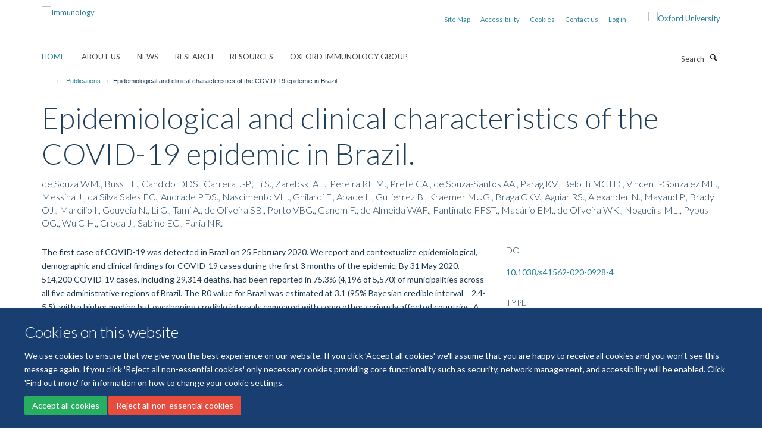

--- FILE ---
content_type: text/html;charset=utf-8
request_url: https://www.immunology.ox.ac.uk/publications/1123599
body_size: 10485
content:
<!doctype html>
<html xmlns="http://www.w3.org/1999/xhtml" lang="en" xml:lang="en">

    <head><base href="https://www.immunology.ox.ac.uk/publications/1123599/" />
        <meta charset="utf-8" />
        <meta name="viewport" content="width=device-width, initial-scale=1.0" />
        <meta name="apple-mobile-web-app-capable" content="yes" />
        <meta name="apple-mobile-web-app-title" content="Haiku" />
        
        <meta http-equiv="Content-Type" content="text/html; charset=utf-8" /><meta name="citation_title" content="Epidemiological and clinical characteristics of the COVID-19 epidemic in Brazil." /><meta name="citation_author" content="de Souza WM." /><meta name="citation_author" content="Buss LF." /><meta name="citation_author" content="Candido DDS." /><meta name="citation_author" content="Carrera J-P." /><meta name="citation_author" content="Li S." /><meta name="citation_author" content="Zarebski AE." /><meta name="citation_author" content="Pereira RHM." /><meta name="citation_author" content="Prete CA." /><meta name="citation_author" content="de Souza-Santos AA." /><meta name="citation_author" content="Parag KV." /><meta name="citation_author" content="Belotti MCTD." /><meta name="citation_author" content="Vincenti-Gonzalez MF." /><meta name="citation_author" content="Messina J." /><meta name="citation_author" content="da Silva Sales FC." /><meta name="citation_author" content="Andrade PDS." /><meta name="citation_author" content="Nascimento VH." /><meta name="citation_author" content="Ghilardi F." /><meta name="citation_author" content="Abade L." /><meta name="citation_author" content="Gutierrez B." /><meta name="citation_author" content="Kraemer MUG." /><meta name="citation_author" content="Braga CKV." /><meta name="citation_author" content="Aguiar RS." /><meta name="citation_author" content="Alexander N." /><meta name="citation_author" content="Mayaud P." /><meta name="citation_author" content="Brady OJ." /><meta name="citation_author" content="Marcilio I." /><meta name="citation_author" content="Gouveia N." /><meta name="citation_author" content="Li G." /><meta name="citation_author" content="Tami A." /><meta name="citation_author" content="de Oliveira SB." /><meta name="citation_author" content="Porto VBG." /><meta name="citation_author" content="Ganem F." /><meta name="citation_author" content="de Almeida WAF." /><meta name="citation_author" content="Fantinato FFST." /><meta name="citation_author" content="Macário EM." /><meta name="citation_author" content="de Oliveira WK." /><meta name="citation_author" content="Nogueira ML." /><meta name="citation_author" content="Pybus OG." /><meta name="citation_author" content="Wu C-H." /><meta name="citation_author" content="Croda J." /><meta name="citation_author" content="Sabino EC." /><meta name="citation_author" content="Faria NR." /><meta name="citation_publication_date" content="2020/07/31" /><meta name="citation_journal_title" content="Nat Hum Behav" /><meta content="The first case of COVID-19 was detected in Brazil on 25 February 2020. We report and contextualize epidemiological, demographic and clinical findings for COVID-19 cases during the first 3 months of the epidemic. By 31 May 2020, 514,200 COVID-19 cases, including 29,314 deaths, had been reported in 75.3% (4,196 of 5,570) of municipalities across all five administrative regions of Brazil. The R0 value for Brazil was estimated at 3.1 (95% Bayesian credible interval = 2.4-5.5), with a higher median but overlapping credible intervals compared with some other seriously affected countries. A positive association between higher per-capita income and COVID-19 diagnosis was identified. Furthermore, the severe acute respiratory infection cases with unknown aetiology were associated with lower per-capita income. Co-circulation of six respiratory viruses was detected but at very low levels. These findings provide a comprehensive description of the ongoing COVID-19 epidemic in Brazil and may help to guide subsequent measures to control virus transmission." name="description" /><meta name="og:title" content="Epidemiological and clinical characteristics of the COVID-19 epidemic in Brazil." /><meta name="og:description" content="The first case of COVID-19 was detected in Brazil on 25 February 2020. We report and contextualize epidemiological, demographic and clinical findings for COVID-19 cases during the first 3 months of the epidemic. By 31 May 2020, 514,200 COVID-19 cases, including 29,314 deaths, had been reported in 75.3% (4,196 of 5,570) of municipalities across all five administrative regions of Brazil. The R0 value for Brazil was estimated at 3.1 (95% Bayesian credible interval = 2.4-5.5), with a higher median but overlapping credible intervals compared with some other seriously affected countries. A positive association between higher per-capita income and COVID-19 diagnosis was identified. Furthermore, the severe acute respiratory infection cases with unknown aetiology were associated with lower per-capita income. Co-circulation of six respiratory viruses was detected but at very low levels. These findings provide a comprehensive description of the ongoing COVID-19 epidemic in Brazil and may help to guide subsequent measures to control virus transmission." /><meta name="og:url" content="https://www.immunology.ox.ac.uk/publications/1123599" /><meta name="twitter:card" content="summary" /><meta name="twitter:title" content="Epidemiological and clinical characteristics of the COVID-19 epidemic in Brazil." /><meta name="twitter:description" content="The first case of COVID-19 was detected in Brazil on 25 February 2020. We report and contextualize epidemiological, demographic and clinical findings for COVID-19 cases during the first 3 months of the epidemic. By 31 May 2020, 514,200 COVID-19 cases, including 29,314 deaths, had been reported in 75.3% (4,196 of 5,570) of municipalities across all five administrative regions of Brazil. The R0 value for Brazil was estimated at 3.1 (95% Bayesian credible interval = 2.4-5.5), with a higher median but overlapping credible intervals compared with some other seriously affected countries. A positive association between higher per-capita income and COVID-19 diagnosis was identified. Furthermore, the severe acute respiratory infection cases with unknown aetiology were associated with lower per-capita income. Co-circulation of six respiratory viruses was detected but at very low levels. These findings provide a comprehensive description of the ongoing COVID-19 epidemic in Brazil and may help to guide subsequent measures to control virus transmission." /><meta name="generator" content="Plone - http://plone.org" /><meta itemprop="url" content="https://www.immunology.ox.ac.uk/publications/1123599" /><title>Epidemiological and clinical characteristics of the COVID-19 epidemic in Brazil. — Immunology</title>
        
        
        
        
        
    <link rel="stylesheet" type="text/css" media="screen" href="https://www.immunology.ox.ac.uk/portal_css/Turnkey%20Theme/resourcecollective.cookielawcookielaw-cachekey-48bf2f24f6ff2048067bc803ad37b010.css" /><link rel="stylesheet" type="text/css" href="https://www.immunology.ox.ac.uk/portal_css/Turnkey%20Theme/themebootstrapcssselect2-cachekey-c5dba3d4c9d8808868e75038d846da29.css" /><link rel="stylesheet" type="text/css" href="https://www.immunology.ox.ac.uk/portal_css/Turnkey%20Theme/themebootstrapcssmagnific.popup-cachekey-9dff49aab1f55abb3ec9b4e683e9e313.css" /><link rel="stylesheet" type="text/css" media="screen" href="https://www.immunology.ox.ac.uk/portal_css/Turnkey%20Theme/resourcecollective.covercsscover-cachekey-3a1ef54b01da8fb16a9078d7fdd456fc.css" /><link rel="stylesheet" type="text/css" media="screen" href="https://www.immunology.ox.ac.uk/portal_css/Turnkey%20Theme/resourcehaiku.coveroverlays-cachekey-520b95d523e0540f000825cc3d117e8d.css" /><link rel="stylesheet" type="text/css" href="https://www.immunology.ox.ac.uk/portal_css/Turnkey%20Theme/resourcehaiku.coverhaiku.chooser-cachekey-6efe1bfa9e9e0fbd1b08a21fa592cf81.css" /><link rel="stylesheet" type="text/css" href="https://www.immunology.ox.ac.uk/portal_css/Turnkey%20Theme/resourcehaiku.widgets.imagehaiku.image.widget-cachekey-cc8a69ed42a7988f6c2e6211aa7d4546.css" /><link rel="stylesheet" type="text/css" media="screen" href="https://www.immunology.ox.ac.uk/++resource++haiku.core.vendor/prism.min.css" /><link rel="canonical" href="https://www.immunology.ox.ac.uk/publications/1123599" /><link rel="search" href="https://www.immunology.ox.ac.uk/@@search" title="Search this site" /><link rel="shortcut icon" type="image/x-icon" href="https://www.immunology.ox.ac.uk/favicon.ico?v=8ccefa7e-ff09-11f0-a73c-051ec24d17be" /><link rel="apple-touch-icon" href="https://www.immunology.ox.ac.uk/apple-touch-icon.png?v=8ccefa7f-ff09-11f0-a73c-051ec24d17be" /><script type="text/javascript" src="https://www.immunology.ox.ac.uk/portal_javascripts/Turnkey%20Theme/resourcecollective.cookielawcookielaw_disabler-cachekey-c202b22c6f793c00d48167b76802ab8e.js"></script><script type="text/javascript" src="https://www.immunology.ox.ac.uk/portal_javascripts/Turnkey%20Theme/themebootstrapjsvendorrespond-cachekey-194fce51866bae78d14c0bffbe5f1a7d.js"></script><script type="text/javascript" src="https://www.immunology.ox.ac.uk/portal_javascripts/Turnkey%20Theme/resourceplone.app.jquery-cachekey-09bc9bf7f98de8b23a8a188594ff55e5.js"></script><script type="text/javascript" src="https://www.immunology.ox.ac.uk/portal_javascripts/Turnkey%20Theme/++theme++bootstrap/js/vendor/bootstrap.js"></script><script type="text/javascript" src="https://www.immunology.ox.ac.uk/portal_javascripts/Turnkey%20Theme/themebootstrapjspluginsvendorjquery.trunk8-cachekey-5582792e1c078d7c90d1a710520c369c.js"></script><script type="text/javascript" src="https://www.immunology.ox.ac.uk/portal_javascripts/Turnkey%20Theme/plone_javascript_variables-cachekey-37484d0571cf64911240735f45955a34.js"></script><script type="text/javascript" src="https://www.immunology.ox.ac.uk/portal_javascripts/Turnkey%20Theme/resourceplone.app.jquerytools-cachekey-0fdeb4a876d3169f3b96b846c6bc28a3.js"></script><script type="text/javascript" src="https://www.immunology.ox.ac.uk/portal_javascripts/Turnkey%20Theme/mark_special_links-cachekey-986f0675db83794e7ab1321799b08731.js"></script><script type="text/javascript" src="https://www.immunology.ox.ac.uk/portal_javascripts/Turnkey%20Theme/resourceplone.app.discussion.javascriptscomments-cachekey-1c8aed09b78cd2b323736ddbe0023e68.js"></script><script type="text/javascript" src="https://www.immunology.ox.ac.uk/portal_javascripts/Turnkey%20Theme/themebootstrapjspluginsvendorselect2-cachekey-2df29a366c1b8a3cd9b762f16f986ab0.js"></script><script type="text/javascript" src="https://www.immunology.ox.ac.uk/portal_javascripts/Turnkey%20Theme/++theme++bootstrap/js/plugins/vendor/jquery.html5-placeholder-shim.js"></script><script type="text/javascript" src="https://www.immunology.ox.ac.uk/portal_javascripts/Turnkey%20Theme/++theme++bootstrap/js/vendor/hammer.js"></script><script type="text/javascript" src="https://www.immunology.ox.ac.uk/portal_javascripts/Turnkey%20Theme/themebootstrapjspluginshaikujquery.navigation-portlets-cachekey-f87e8920f2fb2a8244c6038b354e78ef.js"></script><script type="text/javascript" src="https://www.immunology.ox.ac.uk/portal_javascripts/Turnkey%20Theme/themebootstrapjspluginsvendormasonry-cachekey-fe2420aac61f41816f321ec771640d73.js"></script><script type="text/javascript" src="https://www.immunology.ox.ac.uk/portal_javascripts/Turnkey%20Theme/themebootstrapjspluginsvendorimagesloaded-cachekey-7044fd56bff6d1447ce1ba5e2fb28131.js"></script><script type="text/javascript" src="https://www.immunology.ox.ac.uk/portal_javascripts/Turnkey%20Theme/++theme++bootstrap/js/plugins/vendor/jquery.lazysizes.js"></script><script type="text/javascript" src="https://www.immunology.ox.ac.uk/portal_javascripts/Turnkey%20Theme/++theme++bootstrap/js/plugins/vendor/jquery.magnific.popup.js"></script><script type="text/javascript" src="https://www.immunology.ox.ac.uk/portal_javascripts/Turnkey%20Theme/themebootstrapjspluginsvendorjquery.toc-cachekey-bcfd630411bc3bd254dd077eb18d0050.js"></script><script type="text/javascript" src="https://www.immunology.ox.ac.uk/portal_javascripts/Turnkey%20Theme/++theme++bootstrap/js/turnkey-various.js"></script><script type="text/javascript" src="https://www.immunology.ox.ac.uk/portal_javascripts/Turnkey%20Theme/resourcecollective.coverjsmain-cachekey-b20d60374cac944a08713124b790f5d4.js"></script><script type="text/javascript" src="https://www.immunology.ox.ac.uk/portal_javascripts/Turnkey%20Theme/resourcecollective.cookielawcookielaw_banner-cachekey-cb827a20f9d0865ef986a87999038819.js"></script><script type="text/javascript">
        jQuery(function($){
            if (typeof($.datepicker) != "undefined"){
              $.datepicker.setDefaults(
                jQuery.extend($.datepicker.regional[''],
                {dateFormat: 'mm/dd/yy'}));
            }
        });
        </script><script async="" src="https://www.googletagmanager.com/gtag/js?id=UA-112265129-1"></script><script>
  window.dataLayer = window.dataLayer || [];
  function gtag(){dataLayer.push(arguments);}
  gtag('js', new Date());

  gtag('config', 'UA-112265129-1');
</script><script>(function(w,d,s,l,i){w[l]=w[l]||[];w[l].push({'gtm.start':
new Date().getTime(),event:'gtm.js'});var f=d.getElementsByTagName(s)[0],
j=d.createElement(s),dl=l!='dataLayer'?'&l='+l:'';j.async=true;j.src=
'https://www.googletagmanager.com/gtm.js?id='+i+dl;f.parentNode.insertBefore(j,f);
})(window,document,'script','dataLayer','GTM-MN9RB9B');</script><script async="" src="https://www.googletagmanager.com/gtag/js?id=G-K47R7YQHZW"></script><script>
window.dataLayer = window.dataLayer || [];
function gtag(){dataLayer.push(arguments);}
gtag('js', new Date());
gtag('config', 'G-K47R7YQHZW');
</script><script type="text/javascript">
    $(function() {
        $('a[href^="mailto"]').click(function(){
            var email = $(this).attr('href').replace('mailto:', '');
            if (window.ga) {
                ga('send', 'event', 'Email', 'Link', email); }
            if (window.gtag) {
                gtag('event', 'Link', {
                    'event_category': 'Email',
                    'event_label': email }); }
        });
    });
</script><script type="text/javascript">
    $(function() {
        var extensions = ["avi", "css", "doc", "docx", "dmg", "eps", "exe", "jpg", "js", "mov", "mp3", "msi", "pdf", "png", "ppt", "pptx", "rar", "svg", "txt", "vsd", "vxd", "wma", "wmv", "xls", "xlsx", "zip"];
        var extensionsPattern = new RegExp('\.(('+extensions.join(')|(')+'))$$', 'g');
        $('a[href]').filter(function (){
            var href = $(this).attr('href');
            return href.match(extensionsPattern) || href.match(/\/@@download/g);
        }).click(function () {
            var link = $(this).attr('href');
            if (window.ga) {
                ga('send', 'event', 'File', 'Download', link); }
            if (window.gtag) {
                gtag('event', 'Download', {
                    'event_category': 'File',
                    'event_label': link }); }
        });
    });
</script><script type="text/javascript">
    $(function() {
        $('a.link-external, a[rel=external]').click(function(){
            var link = $(this).attr('href');
            if (window.ga) {
                ga('send', 'event', 'External', 'Link', link); }
            if (window.gtag) {
                gtag('event', 'Link', {
                    'event_category': 'External',
                    'event_label': link }); }
        });
    });
</script>
    <link href="https://www.immunology.ox.ac.uk/++theme++sublime-anti-flash-white/screen.css" rel="stylesheet" />
  
    <link href="https://www.immunology.ox.ac.uk/++theme++sublime-anti-flash-white/style.css" rel="stylesheet" />
  <style class="extra-css" id="empty-extra-css"></style></head>

    <body class="template-view portaltype-publication site-Plone section-publications subsection-1123599 userrole-anonymous no-toolbar mount-009" dir="ltr">
        <!-- Google Tag Manager (noscript) -->
<noscript><iframe src="https://www.googletagmanager.com/ns.html?id=GTM-MN9RB9B" height="0" width="0" style="display:none;visibility:hidden"></iframe></noscript>
<!-- End Google Tag Manager (noscript) -->
    <div id="cookienotification">

    <div class="container">
    
        <div class="row">
        
            <div class="col-md-12">
                <h2>
                    Cookies on this website
                </h2>
                
            </div>
        
            <div class="col-md-12">
                <p>
                    We use cookies to ensure that we give you the best experience on our website. If you click 'Accept all cookies' we'll assume that you are happy to receive all cookies and you won't see this message again. If you click 'Reject all non-essential cookies' only necessary cookies providing core functionality such as security, network management, and accessibility will be enabled. Click 'Find out more' for information on how to change your cookie settings.
                </p>
                
            </div>
    
            <div class="col-md-12">
                <a class="btn btn-success cookie-continue" href="https://www.immunology.ox.ac.uk/@@enable-cookies?&amp;came_from=https://www.immunology.ox.ac.uk/publications/1123599">Accept all cookies</a>
                <a class="btn btn-danger cookie-disable" href="https://www.immunology.ox.ac.uk/@@disable-cookies?came_from=https://www.immunology.ox.ac.uk/publications/1123599">Reject all non-essential cookies</a>
                
            </div> 
            
        </div>
    
    </div>
     
</div><div id="site-wrapper" class="container-fluid">

            <div class="modal fade" id="modal" tabindex="-1" role="dialog" aria-hidden="true"></div>

            

            

            <div id="site-header" class="container">

                <div id="site-status"></div>

                

                <header class="row">
                    <div class="col-xs-10 col-sm-6">
                        <a id="primary-logo" title="Immunology" href="https://www.immunology.ox.ac.uk"><img src="https://www.immunology.ox.ac.uk/images/site-logos/immunology-network-v3" alt="Immunology" /></a>
                    </div>
                    <div class="col-sm-6 hidden-xs">
                        <div class="heading-spaced">
                            <div id="site__secondary-logo">
                                
        <a href="http://www.ox.ac.uk" title="Oxford University" target="_blank" rel="noopener"><img src="https://www.immunology.ox.ac.uk/images/site-logos/ox-logo" alt="Oxford University" class="img-responsive logo-secondary" /></a>
    
                            </div>
                            <div id="site-actions">

        <ul class="list-unstyled list-inline text-right">
    
            
    
            
                
                    <li id="siteaction-sitemap">
                        <a href="https://www.immunology.ox.ac.uk/sitemap" title="" accesskey="3">Site Map</a>
                    </li>
                
            
            
                
                    <li id="siteaction-accessibility">
                        <a href="https://www.immunology.ox.ac.uk/accessibility" title="" accesskey="0">Accessibility</a>
                    </li>
                
            
            
                
                    <li id="siteaction-cookie-policy">
                        <a href="https://www.immunology.ox.ac.uk/cookies" title="" accesskey="">Cookies</a>
                    </li>
                
            
            
                
                    <li id="siteaction-contact-us">
                        <a href="https://www.immunology.ox.ac.uk/about/contact-us" title="" accesskey="">Contact us</a>
                    </li>
                
            
            
                
                    <li id="siteaction-login">
                        <a href="https://www.immunology.ox.ac.uk/Shibboleth.sso/Login?target=https://www.immunology.ox.ac.uk/shibboleth_loggedin?came_from=https://www.immunology.ox.ac.uk/publications/1123599" title="" accesskey="">Log in</a>
                    </li>
                
            
    
        </ul>
    </div>
                        </div>
                    </div>
                    <div class="col-xs-2 visible-xs">
                        <a href="#mmenu" role="button" class="btn btn-default" aria-label="Toggle menu">
                            <i class="glyphicon glyphicon-menu"></i>
                        </a>
                    </div>
                </header>

                <nav role="navigation">
                    <div class="row">
                        <div class="col-sm-10">
                            <div id="site-bar" class="collapse navbar-collapse">

	    <ul class="nav navbar-nav">

            

	            <li class="dropdown active" id="portaltab-index_html">
	                <a href="https://www.immunology.ox.ac.uk" title="" data-toggle="">Home</a>
                    
	            </li>

            
            

	            <li class="dropdown" id="portaltab-about">
	                <a href="https://www.immunology.ox.ac.uk/about" title="" data-toggle="" data-hover="dropdown">About us</a>
                    <ul class="dropdown-menu" role="menu">
                        
                            <li>
                                <a href="https://www.immunology.ox.ac.uk/about/overview" title="">The Immunology Network</a>
                            </li>
                        
                        
                            <li>
                                <a href="https://www.immunology.ox.ac.uk/about/strategic-objectives" title="">Strategic Objectives</a>
                            </li>
                        
                        
                            <li>
                                <a href="https://www.immunology.ox.ac.uk/about/history" title="">History</a>
                            </li>
                        
                        
                            <li>
                                <a href="https://www.immunology.ox.ac.uk/about/public-engagement" title="">Public Engagement</a>
                            </li>
                        
                        
                            <li>
                                <a href="https://www.immunology.ox.ac.uk/about/sustainability" title="">Sustainability</a>
                            </li>
                        
                        
                            <li>
                                <a href="https://www.immunology.ox.ac.uk/about/immunology-research-fund" title="">Immunology Research Fund</a>
                            </li>
                        
                        
                            <li>
                                <a href="https://www.immunology.ox.ac.uk/about/team" title="">People</a>
                            </li>
                        
                        
                            <li>
                                <a href="https://www.immunology.ox.ac.uk/about/contact-us" title="">Contact us</a>
                            </li>
                        
                    </ul>
	            </li>

            
            

	            <li class="dropdown" id="portaltab-news">
	                <a href="https://www.immunology.ox.ac.uk/news" title="" data-toggle="">News</a>
                    
	            </li>

            
            

	            <li class="dropdown" id="portaltab-research">
	                <a href="https://www.immunology.ox.ac.uk/research" title="" data-toggle="" data-hover="dropdown">Research</a>
                    <ul class="dropdown-menu" role="menu">
                        
                            <li>
                                <a href="https://www.immunology.ox.ac.uk/research/basic-immunology" title="">Basic Immunology</a>
                            </li>
                        
                        
                            <li>
                                <a href="https://www.immunology.ox.ac.uk/research/computational-immunology" title="">Computational Immunology</a>
                            </li>
                        
                        
                            <li>
                                <a href="https://www.immunology.ox.ac.uk/research/immunometabolism" title="">Immunometabolism</a>
                            </li>
                        
                        
                            <li>
                                <a href="https://www.immunology.ox.ac.uk/research/immuno-oncology" title="">Immuno-Oncology</a>
                            </li>
                        
                        
                            <li>
                                <a href="https://www.immunology.ox.ac.uk/research/infection" title="">Infection</a>
                            </li>
                        
                        
                            <li>
                                <a href="https://www.immunology.ox.ac.uk/research/inflammation" title="">Inflammation</a>
                            </li>
                        
                        
                            <li>
                                <a href="https://www.immunology.ox.ac.uk/research/neuroimmunology" title="">Neuroimmunology</a>
                            </li>
                        
                        
                            <li>
                                <a href="https://www.immunology.ox.ac.uk/research/structural-immunology" title="">Structural Immunology</a>
                            </li>
                        
                        
                            <li>
                                <a href="https://www.immunology.ox.ac.uk/research/translational-immunology" title="">Translational Immunology</a>
                            </li>
                        
                        
                            <li>
                                <a href="https://www.immunology.ox.ac.uk/research/vaccines" title="">Vaccines</a>
                            </li>
                        
                    </ul>
	            </li>

            
            

	            <li class="dropdown" id="portaltab-resources">
	                <a href="https://www.immunology.ox.ac.uk/resources" title="" data-toggle="" data-hover="dropdown">Resources</a>
                    <ul class="dropdown-menu" role="menu">
                        
                            <li>
                                <a href="https://www.immunology.ox.ac.uk/resources/facilities" title="">Facilities</a>
                            </li>
                        
                        
                            <li>
                                <a href="https://www.immunology.ox.ac.uk/resources/immunology-teaching-network" title="">Immunology Teaching</a>
                            </li>
                        
                        
                            <li>
                                <a href="https://www.immunology.ox.ac.uk/resources/researchers-toolkit" title="">Researchers' Toolkit</a>
                            </li>
                        
                        
                            <li>
                                <a href="https://www.immunology.ox.ac.uk/resources/networks-consortia-initiatives-groups" title="">Networks, Consortia, Initiatives, Groups</a>
                            </li>
                        
                        
                            <li>
                                <a href="https://www.immunology.ox.ac.uk/resources/communication" title="">Communication</a>
                            </li>
                        
                        
                            <li>
                                <a href="https://www.immunology.ox.ac.uk/resources/orniid" title="">ORNIID</a>
                            </li>
                        
                    </ul>
	            </li>

            
            

	            <li class="dropdown" id="portaltab-oig">
	                <a href="https://www.immunology.ox.ac.uk/oig" title="" data-toggle="">Oxford Immunology Group</a>
                    
	            </li>

            

            

	    </ul>

    </div>
                        </div>
                        <div class="col-sm-2">
                            <form action="https://www.immunology.ox.ac.uk/@@search" id="site-search" class="form-inline" role="form">
                                <div class="input-group">
                                    <label class="sr-only" for="SearchableText">Search</label>
                                    <input type="text" class="form-control" name="SearchableText" id="SearchableText" placeholder="Search" />
                                    <span class="input-group-btn">
                                        <button class="btn" type="submit" aria-label="Search"><i class="glyphicon-search"></i></button>
                                    </span>
                                </div>
                            </form>
                        </div>
                    </div>
                </nav>

                <div class="container">
                    <div class="row">
                        <div class="col-md-12">
                            <ol class="breadcrumb" id="site-breadcrumbs"><li><a title="Home" href="https://www.immunology.ox.ac.uk"><span class="glyphicon glyphicon-home"></span></a></li><li><a href="https://www.immunology.ox.ac.uk/publications">Publications</a></li><li class="active">Epidemiological and clinical characteristics of the COVID-19 epidemic in Brazil.</li></ol>
                        </div>
                    </div>
                </div>

            </div>

            <div id="content" class="container ">

                            

                            

            

        <div itemscope="" itemtype="http://schema.org/Thing">

            <meta itemprop="url" content="https://www.immunology.ox.ac.uk/publications/1123599" />

            
                <div id="above-page-header">
    

</div>
            

            
                
                
                    
                        <div class="page-header">
                            <div class="row">
                                    
                                <div class="col-xs-12 col-sm-12">
                                    
                                    
                                        <h1>
                                            <span itemprop="name">Epidemiological and clinical characteristics of the COVID-19 epidemic in Brazil.</span>
                                            <small>
                                                
                                            </small>
                                        </h1>
                                    
                                    
                                    
                    <div id="below-page-title">
</div>
                    <h5 style="margin:10px 0">de Souza WM., Buss LF., Candido DDS., Carrera J-P., Li S., Zarebski AE., Pereira RHM., Prete CA., de Souza-Santos AA., Parag KV., Belotti MCTD., Vincenti-Gonzalez MF., Messina J., da Silva Sales FC., Andrade PDS., Nascimento VH., Ghilardi F., Abade L., Gutierrez B., Kraemer MUG., Braga CKV., Aguiar RS., Alexander N., Mayaud P., Brady OJ., Marcilio I., Gouveia N., Li G., Tami A., de Oliveira SB., Porto VBG., Ganem F., de Almeida WAF., Fantinato FFST., Macário EM., de Oliveira WK., Nogueira ML., Pybus OG., Wu C-H., Croda J., Sabino EC., Faria NR.</h5>
                
                                    
                                </div>
                                    
                                
                                            
                            </div>
                        </div>
                    
                    
                    
                    
                 
            

            
                <div id="below-page-header"></div>
            

            
                <div id="above-page-content"></div>
            

            
                <div class="row">
        
                    <div id="site-content" class="col-sm-8">

                        

                            
                                
                            

                            
                                
                            

                            
                                
                                    
                                
                            
            
                            <div class="row">
                                <div id="site-content-body" class="col-sm-12">
            
                                    
                
                    
                    
                    <div class="row">
                        <div class="col-sm-4">
                            
                        </div>
                        <div class="col-sm-12">
                           <p style="margin-top:0">The first case of COVID-19 was detected in Brazil on 25 February 2020. We report and contextualize epidemiological, demographic and clinical findings for COVID-19 cases during the first 3 months of the epidemic. By 31 May 2020, 514,200 COVID-19 cases, including 29,314 deaths, had been reported in 75.3% (4,196 of 5,570) of municipalities across all five administrative regions of Brazil. The R0 value for Brazil was estimated at 3.1 (95% Bayesian credible interval = 2.4-5.5), with a higher median but overlapping credible intervals compared with some other seriously affected countries. A positive association between higher per-capita income and COVID-19 diagnosis was identified. Furthermore, the severe acute respiratory infection cases with unknown aetiology were associated with lower per-capita income. Co-circulation of six respiratory viruses was detected but at very low levels. These findings provide a comprehensive description of the ongoing COVID-19 epidemic in Brazil and may help to guide subsequent measures to control virus transmission.</p>
                        </div>
                    </div>
                
                                    
                                </div>
            
                                
            
                            </div>
            
                            
                    <p>
                        
                        <a role="button" title="Original publication" class="btn btn-default" target="_blank" rel="noopener" href="http://doi.org/10.1038/s41562-020-0928-4">Original publication</a>
                        
                    </p>

                    
                
                        
        
                    </div>
        
                    <div class="site-sidebar col-sm-4">
        
                        <div id="aside-page-content"></div>
              
                        

                    
                        <h5 class="publication-lead">DOI</h5>
                        <p>
                            <a href="http://doi.org/10.1038/s41562-020-0928-4" target="_blank" rel="noopener">10.1038/s41562-020-0928-4</a>
                        </p>
                    

                    
                        <h5 class="publication-lead">Type</h5>
                        <p>Journal article</p>
                    

                    
                        <h5 class="publication-lead">Journal</h5>
                        <p>Nat Hum Behav</p>
                    

                    

                    

                    

                    
                        <h5 class="publication-lead">Publication Date</h5>
                        <p>31/07/2020</p>
                    

                    

                    

                    

                    

                    

                
        
                    </div>
        
                </div>
            

            
                <div id="below-page-content"></div>
            
            
        </div>

    

        
                        </div>

            <footer id="site-footer" class="container" itemscope="" itemtype="http://schema.org/WPFooter">
        <hr />
        





    <div class="row" style="margin-bottom:20px">

        <div class="col-md-4">
            
                <a id="footer-logo" target="_blank" rel="noopener" href="https://www.medsci.ox.ac.uk" title="Medical Sciences Division, University of Oxford">
                    <img src="https://www.immunology.ox.ac.uk/images/site-logos/footer-logo.png" alt="" class="img-responsive logo-footer" />
                </a>
            
        </div>

        <div class="col-md-8">
            
            
                <ul id="footer-nav" class="list-inline">
                    
                        <li>
                            <a href="https://compliance.admin.ox.ac.uk/submit-foi" target="_blank" rel="noopener">Freedom of Information</a>
                        </li>
                    
                    
                        <li>
                            <a href="https://www.medsci.ox.ac.uk/about-us/data-privacy-notice" target="_blank" rel="noopener">Data Privacy</a>
                        </li>
                    
                    
                        <li>
                            <a href="https://www.ox.ac.uk/legal" target="_blank" rel="noopener">Copyright Statement</a>
                        </li>
                    
                    
                        <li>
                            <a href="https://www.immunology.ox.ac.uk/accessibility" rel="noopener">Accessibility Statement</a>
                        </li>
                    
                </ul>
            
        </div>
    </div>





    <div id="site-actions-footer" class="visible-xs-block" style="margin:20px 0">

        <ul class="list-unstyled list-inline text-center">

            
                
                    <li id="siteaction-sitemap">
                        <a href="https://www.immunology.ox.ac.uk/sitemap" title="Site Map" accesskey="3">Site Map</a>
                    </li>
                
            
            
                
                    <li id="siteaction-accessibility">
                        <a href="https://www.immunology.ox.ac.uk/accessibility" title="Accessibility" accesskey="0">Accessibility</a>
                    </li>
                
            
            
                
                    <li id="siteaction-cookie-policy">
                        <a href="https://www.immunology.ox.ac.uk/cookies" title="Cookies" accesskey="">Cookies</a>
                    </li>
                
            
            
                
                    <li id="siteaction-contact-us">
                        <a href="https://www.immunology.ox.ac.uk/about/contact-us" title="Contact us" accesskey="">Contact us</a>
                    </li>
                
            
            
                
                    <li id="siteaction-login">
                        <a href="https://www.immunology.ox.ac.uk/Shibboleth.sso/Login?target=https://www.immunology.ox.ac.uk/shibboleth_loggedin?came_from=https://www.immunology.ox.ac.uk/publications/1123599" title="Log in" accesskey="">Log in</a>
                    </li>
                
            

        </ul>
    </div>









    </footer>

        </div><div id="haiku-mmenu">

            <nav id="mmenu" data-searchfield="true" data-title="Menu" data-search="true">
                <ul>
                    <li>


    <a href="https://www.immunology.ox.ac.uk/about" class="state-published" title="">
        <span>About us</span>
    </a>

<ul>
<li>


    <a href="https://www.immunology.ox.ac.uk/about/overview" class="state-published" title="The Immunology Network supports immunology, infection and inflammation research across the University.">
        <span>The Immunology Network</span>
    </a>

</li>
<li>


    <a href="https://www.immunology.ox.ac.uk/about/strategic-objectives" class="state-published" title="The Immunology Network has the following objectives:">
        <span>Strategic Objectives</span>
    </a>

</li>
<li>


    <a href="https://www.immunology.ox.ac.uk/about/history" class="state-published" title="A history of immunology, infection and inflammation research at Oxford">
        <span>History</span>
    </a>

</li>
<li>


    <a href="https://www.immunology.ox.ac.uk/about/public-engagement" class="state-published" title="">
        <span>Public Engagement</span>
    </a>

<ul>
<li>


    <a href="https://www.immunology.ox.ac.uk/about/public-engagement/thanks-for-the-memories-t4tm" class="state-published" title="">
        <span>Thanks for the Memories (T4TM)</span>
    </a>

</li>
<li>


    <a href="https://www.immunology.ox.ac.uk/about/public-engagement/patient-and-public-involvement-and-engagement" class="state-published" title="Patient and public involvement and engagement (PPIE) is an essential part of designing and conducting research, and translating findings into public benefit, so it’s a major priority for Oxford immunologists.  Here are some examples of the work currently underway in this area.">
        <span>Patient and Public Involvement and Engagement</span>
    </a>

</li>
<li>


    <a href="https://www.immunology.ox.ac.uk/about/public-engagement/the-vaccine-brewery-at-the-green-man-festival" class="state-published" title="">
        <span>The Vaccine Brewery at the Green Man Festival</span>
    </a>

</li>
<li>


    <a href="https://www.immunology.ox.ac.uk/about/public-engagement/visit-to-science-oxford-headington" class="state-published" title="">
        <span>Visits to Science Oxford Headington</span>
    </a>

</li>
<li>


    <a href="https://www.immunology.ox.ac.uk/about/public-engagement/public-engagement-at-the-wimm" class="state-published" title="Public Engagement at the WIMM">
        <span>Public Engagement at the WIMM</span>
    </a>

</li>
<li>


    <a href="https://www.immunology.ox.ac.uk/about/public-engagement/a-profile-of-how-the-pandemics-the-unanswered-questions-documentary-was-made" class="state-published" title="">
        <span>Pandemics: The Unanswered Questions</span>
    </a>

</li>

</ul>
</li>
<li>


    <a href="https://www.immunology.ox.ac.uk/about/sustainability" class="state-published" title="">
        <span>Sustainability</span>
    </a>

<ul>
<li>


    <a href="https://www.immunology.ox.ac.uk/about/sustainability/promoting-sustainable-laboratories" class="state-published" title="">
        <span>Promoting sustainable immunology at Oxford</span>
    </a>

</li>
<li>


    <a href="https://www.immunology.ox.ac.uk/about/sustainability/kennedy-institute-labs-all-apply-for-leaf-awards" class="state-published" title="">
        <span>Kennedy Institute LEAF applications</span>
    </a>

</li>

</ul>
</li>
<li>


    <a href="https://www.immunology.ox.ac.uk/about/immunology-research-fund" class="state-published" title="Do you know someone interested in supporting immunology research? The Immunology Network is working with the Medical Sciences Division Development Team to establish an Immunology Accelerator Fund that will be underpinned by philanthropic support.">
        <span>Immunology Research Fund</span>
    </a>

</li>
<li>


    <a href="https://www.immunology.ox.ac.uk/about/team" class="state-published" title="">
        <span>People</span>
    </a>

<ul>
<li>


    <a href="https://www.immunology.ox.ac.uk/about/team/sara-khalid-1" class="state-published" title="Sara is an Associate Professor of Health Informatics and Biomedical Data Science within the Centre for Statistics in Medicine. She trained in electrical and biomedical engineering prior to founding the PHI Lab, which studies data science and artificial intelligence for planetary health.">
        <span>Sara Khalid</span>
    </a>

</li>

</ul>
</li>
<li>


    <a href="https://www.immunology.ox.ac.uk/about/contact-us" class="state-published" title="">
        <span>Contact us</span>
    </a>

</li>

</ul>
</li>
<li>


    <a href="https://www.immunology.ox.ac.uk/news" class="state-published" title="">
        <span>News</span>
    </a>

</li>
<li>


    <a href="https://www.immunology.ox.ac.uk/research" class="state-published" title="">
        <span>Research</span>
    </a>

<ul>
<li>


    <a href="https://www.immunology.ox.ac.uk/research/basic-immunology" class="state-published" title="Oxford has fantastic strength in basic immunology research.">
        <span>Basic Immunology</span>
    </a>

</li>
<li>


    <a href="https://www.immunology.ox.ac.uk/research/computational-immunology" class="state-published" title="Analysis of big data provides a wealth of useful information">
        <span>Computational Immunology</span>
    </a>

</li>
<li>


    <a href="https://www.immunology.ox.ac.uk/research/immunometabolism" class="state-published" title="The interaction between immunology and metabolism is an exciting, developing area.">
        <span>Immunometabolism</span>
    </a>

</li>
<li>


    <a href="https://www.immunology.ox.ac.uk/research/immuno-oncology" class="state-published" title="The development of immunotherapeutics has revolutionised treatment for cancer patients">
        <span>Immuno-Oncology</span>
    </a>

</li>
<li>


    <a href="https://www.immunology.ox.ac.uk/research/infection" class="state-published" title="The study of microbial infection, prevention and treatment.">
        <span>Infection</span>
    </a>

</li>
<li>


    <a href="https://www.immunology.ox.ac.uk/research/inflammation" class="state-published" title="Inflammation is a natural host response to infection and wounding.">
        <span>Inflammation</span>
    </a>

</li>
<li>


    <a href="https://www.immunology.ox.ac.uk/research/neuroimmunology" class="state-published" title="The fascinating cross-talk between immunology and neuroscience.">
        <span>Neuroimmunology</span>
    </a>

</li>
<li>


    <a href="https://www.immunology.ox.ac.uk/research/structural-immunology" class="state-published" title="Understanding host-pathogen interactions.">
        <span>Structural Immunology</span>
    </a>

</li>
<li>


    <a href="https://www.immunology.ox.ac.uk/research/translational-immunology" class="state-published" title="Linking basic research to experimental medicine and clinical trials">
        <span>Translational Immunology</span>
    </a>

</li>
<li>


    <a href="https://www.immunology.ox.ac.uk/research/vaccines" class="state-published" title="Oxford undertakes world-leading vaccine research">
        <span>Vaccines</span>
    </a>

</li>
<li>


    <a href="https://www.immunology.ox.ac.uk/research/research" class="state-published" title="">
        <span>Research</span>
    </a>

</li>

</ul>
</li>
<li>


    <a href="https://www.immunology.ox.ac.uk/resources" class="state-published" title="">
        <span>Resources</span>
    </a>

<ul>
<li>


    <a href="https://www.immunology.ox.ac.uk/resources/facilities" class="state-published" title="A guide to some of the immunology facilities across the Medical Sciences Division">
        <span>Facilities</span>
    </a>

<ul>
<li>


    <a href="https://www.immunology.ox.ac.uk/resources/facilities/imaging" class="state-published" title="Imaging facilities available across the Medical Sciences Division">
        <span>Imaging</span>
    </a>

</li>
<li>


    <a href="https://www.immunology.ox.ac.uk/resources/facilities/bioinformatics" class="state-published" title="Support for bioinformatic analysis">
        <span>Bioinformatics</span>
    </a>

</li>
<li>


    <a href="https://www.immunology.ox.ac.uk/resources/facilities/genome-engineering" class="state-published" title="Sources of expertise in genome engineering">
        <span>Genome Engineering</span>
    </a>

</li>
<li>


    <a href="https://www.immunology.ox.ac.uk/resources/facilities/cytometry" class="state-published" title="FACS provisions and other cytometry resources available across the MSD">
        <span>Cytometry</span>
    </a>

</li>
<li>


    <a href="https://www.immunology.ox.ac.uk/resources/facilities/imp-viral-vector-production" class="state-published" title="">
        <span>IMP and Viral Vector manufacture</span>
    </a>

</li>
<li>


    <a href="https://www.immunology.ox.ac.uk/resources/facilities/dna-rna-extraction-and-analysis" class="state-published" title="">
        <span>DNA/RNA extraction and analysis</span>
    </a>

</li>
<li>


    <a href="https://www.immunology.ox.ac.uk/resources/facilities/targeted-proteomics" class="state-published" title="">
        <span>Proteomics</span>
    </a>

</li>
<li>


    <a href="https://www.immunology.ox.ac.uk/resources/facilities/single-cell-technologies" class="state-published" title="">
        <span>Single Cell Technologies</span>
    </a>

</li>

</ul>
</li>
<li>


    <a href="https://www.immunology.ox.ac.uk/resources/immunology-teaching-network" class="state-published" title="The following courses include components on immunology. Please see the course websites for more information.">
        <span>Immunology Teaching</span>
    </a>

</li>
<li>


    <a href="https://www.immunology.ox.ac.uk/resources/researchers-toolkit" class="state-published" title="A fantastic Medical Sciences Division resource to help you find information on training, funding, public engagement, innovation, ethics and more!">
        <span>Researchers' Toolkit</span>
    </a>

</li>
<li>


    <a href="https://www.immunology.ox.ac.uk/resources/networks-consortia-initiatives-groups" class="state-published" title="Get involved with other Networks, Consortia, Initiatives and Groups within the University">
        <span>Networks, Consortia, Initiatives, Groups</span>
    </a>

</li>
<li>


    <a href="https://www.immunology.ox.ac.uk/resources/communication" class="state-published" title="Promote your research in alternative ways!">
        <span>Communication</span>
    </a>

</li>
<li>


    <a href="https://www.immunology.ox.ac.uk/resources/orniid" class="state-published" title="">
        <span>ORNIID</span>
    </a>

<ul>
<li>


    <a href="https://www.immunology.ox.ac.uk/resources/orniid/orniid" class="state-published" title="">
        <span>Oxford Research Nurses for Immunology and Inflammatory Diseases ORNIID</span>
    </a>

</li>
<li>


    <a href="https://www.immunology.ox.ac.uk/resources/orniid/research" class="state-published" title="We co-ordinate studies and sample collection for various groups across multiple departments with a particular focus on mucosal immunology and inflammation.">
        <span>Research</span>
    </a>

</li>
<li>


    <a href="https://www.immunology.ox.ac.uk/resources/orniid/about-us-1" class="state-published" title="We are a dynamic Research Nursing Team from Oxford University, focusing in the areas of mucosal immunology and inflammation.">
        <span>About Us</span>
    </a>

</li>
<li>


    <a href="https://www.immunology.ox.ac.uk/resources/orniid/collaboration" class="state-published" title="We collaborate with multiple groups both across the University and externally.">
        <span>Collaboration</span>
    </a>

</li>
<li>


    <a href="https://www.immunology.ox.ac.uk/resources/orniid/education-and-career-development" class="state-published" title="Education and Career development">
        <span>Education and Career development</span>
    </a>

</li>

</ul>
</li>

</ul>
</li>
<li>


    <a href="https://www.immunology.ox.ac.uk/oig" class="state-published" title="The Oxford Immunology Group (OIG) is a regional branch of the British Society for Immunology (BSI). The aim is to connect students, postdocs, early-career researchers, and faculty with an interest in immunology. &#13;&#10;Within this group, we host the Science in Progress (SIP) talks once every two months and allow for the exchange of reagents, ideas and techniques across institutes and departments in Oxford.">
        <span>Oxford Immunology Group</span>
    </a>

<ul>
<li>


    <a href="https://www.immunology.ox.ac.uk/oig/oxford-immunology-group" class="state-published" title="">
        <span>About</span>
    </a>

<ul>
<li>


    <a href="https://www.immunology.ox.ac.uk/oig/oxford-immunology-group/SIP" class="state-published" title="The Science in Progress (SIP) talks are informal research presentations by graduate students, postdocs, or early career researchers to the Oxford immunology community. The SIP talks will take place once every two months and all are welcome to attend. Please email jordan.rolt@ndm.ox.ac.uk for details.">
        <span>Science in Progress talks</span>
    </a>

</li>
<li>


    <a href="https://www.immunology.ox.ac.uk/oig/oxford-immunology-group/oig-committee" class="state-published" title="">
        <span>OIG Committee members</span>
    </a>

</li>
<li>


    <a href="https://www.immunology.ox.ac.uk/oig/oxford-immunology-group/get-involved" class="state-published" title="We are always looking for new members to join - please spread the word!">
        <span>Get involved!</span>
    </a>

</li>

</ul>
</li>

</ul>
</li>

                </ul>
            </nav>

            <script type="text/javascript">
                $(document).ready(function() {
                    var menu = $("#mmenu");
                    menu.mmenu({
                        navbar: {title: menu.data("title")},
                        counters: menu.data("counters"),
                        searchfield: menu.data("search") ? {"resultsPanel": true} : {},
                        navbars: menu.data("search") ? {"content": ["searchfield"]} : {}
                    });
                    // fix for bootstrap modals
                    // http://stackoverflow.com/questions/35038146/bootstrap-modal-and-mmenu-menu-clashing
                    $(".mm-slideout").css("z-index", "auto");
                });
            </script>

         </div>

        




    
    
      <script type="text/javascript" src="https://www.immunology.ox.ac.uk/++resource++haiku.core.vendor/prism.min.js"></script>
    
  

    <script type="text/javascript">
        function deleteAllCookies() {
            var cookies = document.cookie.split("; ");
            for (var c = 0; c < cookies.length; c++) {
                if (!HAIKU_ALLOWED_COOKIES.some(v => cookies[c].includes(v))) {
                    var d = window.location.hostname.split(".");
                    while (d.length > 0) {    
                        var cookieBase1 = encodeURIComponent(cookies[c].split(";")[0].split("=")[0]) + '=; expires=Thu, 01-Jan-1970 00:00:01 GMT; domain=' + d.join('.') + '; path=';
                        var cookieBase2 = encodeURIComponent(cookies[c].split(";")[0].split("=")[0]) + '=; expires=Thu, 01-Jan-1970 00:00:01 GMT; domain=.' + d.join('.') + '; path=';
                        var p = location.pathname.split('/');
                        document.cookie = cookieBase1 + '/';
                        document.cookie = cookieBase2 + '/';
                        while (p.length > 0) {
                            document.cookie = cookieBase1 + p.join('/');
                            document.cookie = cookieBase2 + p.join('/');
                            p.pop();
                        };
                        d.shift();
                    }
                }
            }
        };
        if (!(document.cookie.includes('haiku_cookies_enabled'))) {
            deleteAllCookies();
        }
    </script>
    
</body>

</html>